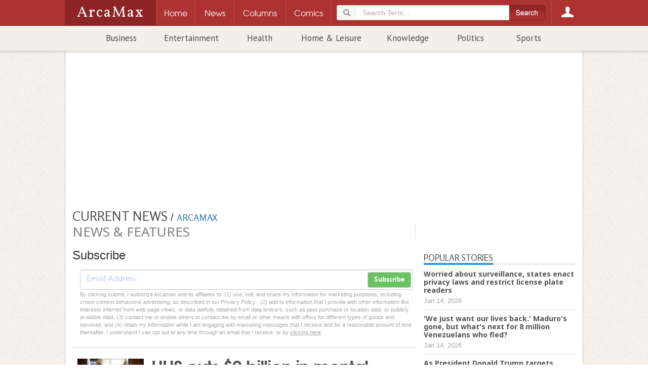

--- FILE ---
content_type: text/html; charset=utf-8
request_url: https://www.arcamax.com/currentnews/newsheadlines/
body_size: 14029
content:
<!doctype html>
<html xmlns="http://www.w3.org/1999/xhtml" xmlns:og="http://ogp.me/ns#" xmlns:fb="http://www.facebook.com/2008/fbml" xml:lang="en" lang="en">
<head>
	<meta charset="utf-8">
	<meta http-equiv="Content-Type" content="text/html; charset=utf-8"/>
	<meta http-equiv="X-UA-Compatible" content="IE=edge">
	<meta name="viewport" content="width=device-width, initial-scale=1, maximum-scale=1, minimal-ui, user-scalable=no" /> 
	<meta name="HandheldFriendly" content="True" />
	<meta name="MobileOptimized" content="320" />
	<meta name="apple-mobile-web-app-capable" content="yes">
	<meta name="apple-mobile-web-app-status-bar-style" content="black">
    <link rel="apple-touch-icon" href="/apple-touch-icon.png"/>
	<meta name="description" content="Breaking news and updates from around the world." />
	<meta name="keywords" content="top headlines, trivia quizzes, entertainment news, jokes, newsletters, ezines, free newsletter, online games" />
	<meta name="author" content="ArcaMax Publishing, Inc." />
	<meta name="rating" content="general" />
	<meta name="sth-site-verification" content="9c51a2d7ed937f63be34a66d4a8dde74" />
    <meta name="amxrid" content="A76521442536-A3BAD49D24-2285463" />
    <meta name="facebook-domain-verification" content="ih0q4b6hkfyqaet5ctgua5943fp9q0" />
	<meta property="og:site_name" content="ArcaMax"/>
	<meta property="fb:app_id" content="181830548533623"/>
	<meta property="og:title" content="News &amp; Features"/>
	<meta property="og:url" content="https://www.arcamax.com/currentnews/newsheadlines/" />
	<meta property="og:description" content="Breaking news and updates from around the world."/>
	<meta property="og:type" content="article"/>
	<meta property="og:image" content="https://www.arcamax.com/arcamax-200-icon.png" />
	<link rel="alternate" type="application/rss+xml" title="News &amp; Features - ArcaMax Publishing" href="/currentnews/newsheadlines/rss" />
	<title>News &amp; Features | ArcaMax Publishing</title>  	

	
	<link rel="stylesheet" type="text/css" href="/jsnews/css/base.css?v=01202021" />
	
	<link rel='stylesheet' type='text/css' href='//d188m5xxcpvuue.cloudfront.net/arcamax/main.css'>
	<!--[if IE ]>
	<link rel="stylesheet" href="/jsnews/css/ie.css" type="text/css" />
	<![endif]-->
  



	<!-- HTML5 Shim and Respond.js IE8 support of HTML5 elements and media queries -->
	<!--[if lt IE 9]>
	 <script type="text/javascript" src="https://oss.maxcdn.com/html5shiv/3.7.2/html5shiv.min.js"></script>
	 <script type="text/javascript" src="https://oss.maxcdn.com/respond/1.4.2/respond.min.js"></script>
	<![endif]-->
	<link rel="manifest" href="/manifest.json">
	<script type="text/javascript" src="/jsnews/scripts/libs/modernizr.custom.js"></script>	
  <script type="text/javascript" src="//ajax.googleapis.com/ajax/libs/jquery/1.11.2/jquery.min.js"></script>
	<script type="text/javascript" src="//ajax.googleapis.com/ajax/libs/jqueryui/1.11.3/jquery-ui.min.js"></script>
	<script type="text/javascript" src="/jsnews/scripts/libs/jquery-ext-bs.js"></script>
	
	<script src="https://www.google.com/recaptcha/api.js"></script>
	
	 

	
<!-- Google Tag Manager -->
<script>(function(w,d,s,l,i){w[l]=w[l]||[];w[l].push({'gtm.start':
new Date().getTime(),event:'gtm.js'});var f=d.getElementsByTagName(s)[0],
j=d.createElement(s),dl=l!='dataLayer'?'&l='+l:'';j.async=true;j.src=
'https://www.googletagmanager.com/gtm.js?id='+i+dl;f.parentNode.insertBefore(j,f);
})(window,document,'script','dataLayer','GTM-M44WTWR');</script>
<!-- End Google Tag Manager -->

  
 

  
  
 <script>
   function onSubmit(token) {
     document.getElementById("sub-form").submit();
   }
 </script>
  

  
	<!-- ad scripts -->
	
<script>
  function _typeof(t){return(_typeof="function"==typeof Symbol&&"symbol"==typeof Symbol.iterator?function(t){return typeof t}:function(t){return t&&"function"==typeof Symbol&&t.constructor===Symbol&&t!==Symbol.prototype?"symbol":typeof t})(t)}!function(){for(var t,e,o=[],n=window,r=n;r;){try{if(r.frames.__tcfapiLocator){t=r;break}}catch(t){}if(r===n.top)break;r=n.parent}t||(function t(){var e=n.document,o=!!n.frames.__tcfapiLocator;if(!o)if(e.body){var r=e.createElement("iframe");r.style.cssText="display:none",r.name="__tcfapiLocator",e.body.appendChild(r)}else setTimeout(t,5);return!o}(),n.__tcfapi=function(){for(var t=arguments.length,n=new Array(t),r=0;r<t;r++)n[r]=arguments[r];if(!n.length)return o;"setGdprApplies"===n[0]?n.length>3&&2===parseInt(n[1],10)&&"boolean"==typeof n[3]&&(e=n[3],"function"==typeof n[2]&&n[2]("set",!0)):"ping"===n[0]?"function"==typeof n[2]&&n[2]({gdprApplies:e,cmpLoaded:!1,cmpStatus:"stub"}):o.push(n)},n.addEventListener("message",(function(t){var e="string"==typeof t.data,o={};if(e)try{o=JSON.parse(t.data)}catch(t){}else o=t.data;var n="object"===_typeof(o)?o.__tcfapiCall:null;n&&window.__tcfapi(n.command,n.version,(function(o,r){var a={__tcfapiReturn:{returnValue:o,success:r,callId:n.callId}};t&&t.source&&t.source.postMessage&&t.source.postMessage(e?JSON.stringify(a):a,"*")}),n.parameter)}),!1))}();
</script>

<script>
 (function () { var e = false; var c = window; var t = document; function r() { if (!c.frames["__uspapiLocator"]) { if (t.body) { var a = t.body; var e = t.createElement("iframe"); e.style.cssText = "display:none"; e.name = "__uspapiLocator"; a.appendChild(e) } else { setTimeout(r, 5) } } } r(); function p() { var a = arguments; __uspapi.a = __uspapi.a || []; if (!a.length) { return __uspapi.a } else if (a[0] === "ping") { a[2]({ gdprAppliesGlobally: e, cmpLoaded: false }, true) } else { __uspapi.a.push([].slice.apply(a)) } } function l(t) { var r = typeof t.data === "string"; try { var a = r ? JSON.parse(t.data) : t.data; if (a.__cmpCall) { var n = a.__cmpCall; c.__uspapi(n.command, n.parameter, function (a, e) { var c = { __cmpReturn: { returnValue: a, success: e, callId: n.callId } }; t.source.postMessage(r ? JSON.stringify(c) : c, "*") }) } } catch (a) { } } if (typeof __uspapi !== "function") { c.__uspapi = p; __uspapi.msgHandler = l; c.addEventListener("message", l, false) } })();
</script>

<script>
window.__gpp_addFrame=function(e){if(!window.frames[e])if(document.body){var t=document.createElement("iframe");t.style.cssText="display:none",t.name=e,document.body.appendChild(t)}else window.setTimeout(window.__gpp_addFrame,10,e)},window.__gpp_stub=function(){var e=arguments;if(__gpp.queue=__gpp.queue||[],__gpp.events=__gpp.events||[],!e.length||1==e.length&&"queue"==e[0])return __gpp.queue;if(1==e.length&&"events"==e[0])return __gpp.events;var t=e[0],p=e.length>1?e[1]:null,s=e.length>2?e[2]:null;if("ping"===t)p({gppVersion:"1.1",cmpStatus:"stub",cmpDisplayStatus:"hidden",signalStatus:"not ready",supportedAPIs:["2:tcfeuv2","5:tcfcav1","6:uspv1","7:usnatv1","8:uscav1","9:usvav1","10:uscov1","11:usutv1","12:usctv1"],cmpId:0,sectionList:[],applicableSections:[],gppString:"",parsedSections:{}},!0);else if("addEventListener"===t){"lastId"in __gpp||(__gpp.lastId=0),__gpp.lastId++;var n=__gpp.lastId;__gpp.events.push({id:n,callback:p,parameter:s}),p({eventName:"listenerRegistered",listenerId:n,data:!0,pingData:{gppVersion:"1.1",cmpStatus:"stub",cmpDisplayStatus:"hidden",signalStatus:"not ready",supportedAPIs:["2:tcfeuv2","5:tcfcav1","6:uspv1","7:usnatv1","8:uscav1","9:usvav1","10:uscov1","11:usutv1","12:usctv1"],cmpId:0,sectionList:[],applicableSections:[],gppString:"",parsedSections:{}}},!0)}else if("removeEventListener"===t){for(var a=!1,i=0;i<__gpp.events.length;i++)if(__gpp.events[i].id==s){__gpp.events.splice(i,1),a=!0;break}p({eventName:"listenerRemoved",listenerId:s,data:a,pingData:{gppVersion:"1.1",cmpStatus:"stub",cmpDisplayStatus:"hidden",signalStatus:"not ready",supportedAPIs:["2:tcfeuv2","5:tcfcav1","6:uspv1","7:usnatv1","8:uscav1","9:usvav1","10:uscov1","11:usutv1","12:usctv1"],cmpId:0,sectionList:[],applicableSections:[],gppString:"",parsedSections:{}}},!0)}else"hasSection"===t?p(!1,!0):"getSection"===t||"getField"===t?p(null,!0):__gpp.queue.push([].slice.apply(e))},window.__gpp_msghandler=function(e){var t="string"==typeof e.data;try{var p=t?JSON.parse(e.data):e.data}catch(e){p=null}if("object"==typeof p&&null!==p&&"__gppCall"in p){var s=p.__gppCall;window.__gpp(s.command,(function(p,n){var a={__gppReturn:{returnValue:p,success:n,callId:s.callId}};e.source.postMessage(t?JSON.stringify(a):a,"*")}),"parameter"in s?s.parameter:null,"version"in s?s.version:"1.1")}},"__gpp"in window&&"function"==typeof window.__gpp||(window.__gpp=window.__gpp_stub,window.addEventListener("message",window.__gpp_msghandler,!1),window.__gpp_addFrame("__gppLocator"));
</script>


<script>
    window._sp_queue = [];
    window._sp_ = {
        config: {
            accountId: 1247,
            baseEndpoint: 'https://cdn.privacy-mgmt.com',
           // ccpa: { },
            usnat: { 
              includeUspApi: true
            },
            custom: { },
            
            gdpr: { },
            events: {
                onConsentReady: function (consentUUID, euconsent) {
                    console.log('[event] onConsentReady', arguments);
                },
                onError: function() {
                    console.log('[event] onError', arguments);
                },
            }
        }
    }
</script>
<script src='https://cdn.privacy-mgmt.com/unified/wrapperMessagingWithoutDetection.js' async></script>
    
    


<link rel="preconnect" href="https://01.cdn.mediatradecraft.com/" crossorigin=""/>
<link rel="dns-prefetch" href="https://01.cdn.mediatradecraft.com/"/>
<link rel="preconnect" href="https://securepubads.g.doubleclick.net/" crossorigin=""/>
<link rel="dns-prefetch" href="https://securepubads.g.doubleclick.net/"/>
<link rel="preconnect" href="https://c.amazon-adsystem.com/" crossorigin=""/>
<link rel="dns-prefetch" href="https://c.amazon-adsystem.com/"/>
<link rel="preconnect" href="https://micro.rubiconproject.com/" crossorigin=""/>
<link rel="dns-prefetch" href="https://micro.rubiconproject.com/"/>
<script src="https://c.amazon-adsystem.com/aax2/apstag.js" async="true"></script>
<script src="https://securepubads.g.doubleclick.net/tag/js/gpt.js" async="true"></script>
<script src="https://01.cdn.mediatradecraft.com/arcamax/master/main.js" async="true"></script>
<link src="https://01.cdn.mediatradecraft.com/arcamax/master/main.css" media="print" onload="this.media='all'" rel="stylesheet"/>

	
  
  
</head>
<body>







<!-- Google Tag Manager (noscript) -->
<noscript><iframe src="https://www.googletagmanager.com/ns.html?id=GTM-M44WTWR"
height="0" width="0" style="display:none;visibility:hidden"></iframe></noscript>
<!-- End Google Tag Manager (noscript) -->







<header class="container-fluid site-header">
<div class="amxnav">
<div class="tier0">
<div class="site-nav wrapper">
<a href="/" class="logo">
<h1>ArcaMax</h1>
<span class="hidden">News &amp; Entertainment by Email</span>
</a>
<div class="nav-table">
<nav id="primary-nav" class="nav-row">
<div class="nav-cell spacer"></div>
<div class="nav-cell home-btn"><a href="/"><span>Home</span></a></div>
<div class="nav-cell news-btn"><a href="/news"><span>News</span></a></div>
<div class="nav-cell columns-btn"><a href="/columns"><span>Columns</span></a></div>
<div class="nav-cell comics-btn"><a href="/comics"><span>Comics</span></a></div>

<div class="nav-cell search-btn" data-subnav="search">
  <a href="/search"><span>Search</span></a>
<div class="search-container">
<form method="get" action="/search" class="searchForm" role="form">
<fieldset>
<div class="form-group">
<div class="input-group">
<div class="input-group-addon glyphicon glyphicon-search"></div>
<input type="search" name="q" id="terms" value="" placeholder="Search Term..." class="form-control" required />
</div>
</div>
        <input type="submit" class="btn" value="">
</fieldset>
</form>
</div>
</div>
 
<div class="nav-cell login-btn" data-subnav="account"><a href="/login"><span>Login</span></a></div>

</nav>
</div>
</div>
</div> 
<div class="tier1 is-hidden">

<div class="subnav is-hidden" data-subnav="search">
<div class="text">
<form method="get" action="/search" class=" searchForm" role="form">
<fieldset>
<div class="form-group">
<div class="input-group">
<div class="input-group-addon glyphicon glyphicon-search"></div>
<input type="search" name="q" id="searchterms" value="" placeholder="Search Term..." class="form-control" required />
</div>
</div>
        <input type="submit" class="btn" value="">
</fieldset>
</form>
</div>
</div>
<div class="subnav is-hidden" data-subnav="account">
<div class="text">
<section class="login">
<h3>Log in to ArcaMax</h3>
<div id="login-form">
<form action="/login" method="post" class="form">
<fieldset>
  <span class="error"></span>
  <ol>
    <li>
<label for="custlogin">Username or Email <span class="req">*</span></label>
<input type="text" required="" value="" name="custlogin" id="custlogin"> <span class="error"></span>
</li>
<li>
<label for="custpass">Password <span class="req">*</span></label>
<input type="password" required="" value="" name="custpass" id="custpass"> <span class="error"></span>
</li>
  </ol>
  <div class="form-footer">
<p class="buttons">
<input type="hidden" value="1" name="submitlogin">
<input type="image" src="/jsnews/images/shared/submit-btn-red.png" alt="Submit" id="submit-btn">
</p>
  </div>
</fieldset>
<p>Forgot Password? <a href="/forgotpassword">Click here.</a></p>
</form>
</div>
</section>
<section class="register">
<h3>Register for your free account:</h3>
<ul>
<li>Subscribe to any feature and receive your newsletter directly in your inbox.</li>
<li>Easy email subscription management.</li>
<li>Claim your rewards from the Reader Perks section!</li>
</ul>
<a href="/register">Click Here to Get Started</a>
</section>
</div>
</div></div>

<div class="tier2">
<div class="wrapper">
<div class="secondary-nav">
<ul>

<li><a href="/business/">Business</a></li>

<li><a href="/entertainment/">Entertainment</a></li>

<li><a href="/healthandspirit/">Health</a></li>

<li><a href="/homeandleisure/">Home & Leisure</a></li>

<li><a href="/knowledge/">Knowledge</a></li>

<li><a href="/politics/">Politics</a></li>

<li><a href="/sports/">Sports</a></li>

</ul>
</div>
</div>
</div>
</div></header>
<div class="container-fluid wrapper main-content ">
<div id="page" class="container" >
                        <div class="leaderboard-wrapper">
                                
                                
<div class="ad adunit" data-slot="ldredit">
<!-- begin ad -->
<div id='div-gpt-ad-1572182715199-0'></div>
<div class='top-ad'>
<div class="leaderboard"></div>
  <div id='leader-ad' class='innerAd'></div></div><!-- / end ad -->
</div>                                  
                        </div>

        
<header class="main-content-header">
  
 
<a href="/currentnews/"><h2 class="container-title">Current News</h2></a> / 
<a href="/"><h3 class="container-child-title">ArcaMax </h3></a>


</header>        
        <div class="row ct-row channel-header hidden-md hidden-lg">
                <div class="ct-col channel-header-swap">
                        
<header>
<h1 class="channel-title">News &amp; Features</h1>
</header>
                        
 
  <section class="channel-subscribe">
<h3>Subscribe</h3>
<div class="form-container">
  <form class="subscribe-form" action="/currentnews/newsheadlines/subscribe" method="post" role="form">
  <input type="email" name="email" value="" placeholder="Email Address" class="form-control" required>
        <input type="hidden" value="114" name="list">
        <button type="submit" class="btn btn-md btn-default">Subscribe</button>
    </form>
<span class="msg"></span>
<div class="pplink">By clicking submit, I authorize Arcamax and its affiliates to: (1) use, sell, and share my information for marketing purposes, including cross-context behavioral advertising, as described in our Privacy Policy , (2) add to information that I provide with other information like interests inferred from web page views, or data lawfully obtained from data brokers, such as past purchase or location data, or publicly available data, (3) contact me or enable others to contact me by email or other means with offers for different types of goods and services, and (4) retain my information while I am engaging with marketing messages that I receive and for a reasonable amount of time thereafter. I understand I can opt out at any time through an email that I receive, or by <a href="/unsubscribe">clicking here</a></div>
</div>

    </section>                        <br>
                </div>
        </div>        <div class="row ct-row channel news-channel">
                <div class="ct-col main-column">                        
                                <div class="channel-header hidden-xs hidden-sm">
                                        
<header>
<h1 class="channel-title">News &amp; Features</h1>
</header>
                                        
 
  <section class="channel-subscribe">
<h3>Subscribe</h3>
<div class="form-container">
  <form class="subscribe-form" action="/currentnews/newsheadlines/subscribe" method="post" role="form">
  <input type="email" name="email" value="" placeholder="Email Address" class="form-control" required>
        <input type="hidden" value="114" name="list">
        <button type="submit" class="btn btn-md btn-default">Subscribe</button>
    </form>
<span class="msg"></span>
<div class="pplink">By clicking submit, I authorize Arcamax and its affiliates to: (1) use, sell, and share my information for marketing purposes, including cross-context behavioral advertising, as described in our Privacy Policy , (2) add to information that I provide with other information like interests inferred from web page views, or data lawfully obtained from data brokers, such as past purchase or location data, or publicly available data, (3) contact me or enable others to contact me by email or other means with offers for different types of goods and services, and (4) retain my information while I am engaging with marketing messages that I receive and for a reasonable amount of time thereafter. I understand I can opt out at any time through an email that I receive, or by <a href="/unsubscribe">clicking here</a></div>
</div>

    </section>                                </div>
                                
                                <iframe id="mProxy" src="/socialapi/proxy" width="1" height="1" style="border:none;margin:0;padding:0;height:1px;width:1px"></iframe>                                
                                <div class="fn-excerpts">
<div class="fn-content-wrapper">
<div class="channel-news subchannel">
  

<div data-news="excerpt" class="ct-container excerpt picstory">
<section class="body ct-row">
 
  <figure class="ct-col pic ">
<a href="/currentnews/newsheadlines/s-3981779"><img src="https://resources.arcamax.com/newspics/cache/w300lh200/370/37032/3703252.jpg" alt="Anna Moneymaker/Getty Images North America/TNS" class="" /></a>
  </figure>
      
<div class="ct-col st">
<header>
<h2><a href="/currentnews/newsheadlines/s-3981779">HHS cuts $2 billion in mental health, addiction grants</a></h2>
<div class="cite">
  <a href="/currentnews/">Current News</a> /
<a href="/currentnews/newsheadlines/">News &amp; Features</a> / 
<time datetime="2026-01-14">Jan 14, 2026</time>
</div>
</header>


<p>WASHINGTON — The Trump administration quietly rolled back approximately $2 billion in mental health and substance use funding late Tuesday, according to four sources familiar with discussions, blindsiding about 2,000 grantees who rely on these funds to operate.</p><p>The scope of cuts to the Substance Abuse and Mental Health Services ...<a href="/currentnews/newsheadlines/s-3981779">Read more</a></p>

</div>
</section>
</div>


<div data-news="excerpt" class="ct-container excerpt picstory">
<section class="body ct-row">
 
  <figure class="ct-col pic ">
<a href="/currentnews/newsheadlines/s-3981778"><img src="https://resources.arcamax.com/newspics/cache/w300lh200/370/37032/3703251.jpg" alt="Tierney L. Cross/AFP/GETTY IMAGES NORTH AMERICA/TNS" class="" /></a>
  </figure>
      
<div class="ct-col st">
<header>
<h2><a href="/currentnews/newsheadlines/s-3981778">Supreme Court gives candidates right to challenge election rules</a></h2>
<div class="cite">
  <a href="/currentnews/">Current News</a> /
<a href="/currentnews/newsheadlines/">News &amp; Features</a> / 
<time datetime="2026-01-14">Jan 14, 2026</time>
</div>
</header>


<p>WASHINGTON — The Supreme Court on Wednesday ruled that candidates for federal offices have the right to file lawsuits that challenge election rules that govern the counting of votes, regardless of their chances of winning or campaign costs.</p><p>The 7-2 decision specifically revived a lawsuit from Rep. Mike Bost, R-Ill., over an Illinois law that ...<a href="/currentnews/newsheadlines/s-3981778">Read more</a></p>

</div>
</section>
</div>


<div data-news="excerpt" class="ct-container excerpt picstory">
<section class="body ct-row">
 
  <figure class="ct-col pic ">
<a href="/currentnews/newsheadlines/s-3981776"><img src="https://resources.arcamax.com/newspics/cache/w300lh200/370/37032/3703248.jpg" alt="Kerem Yucel/Getty Images North America/TNS" class="" /></a>
  </figure>
      
<div class="ct-col st">
<header>
<h2><a href="/currentnews/newsheadlines/s-3981776">Renee Good came to Minneapolis seeking a safe place. Less than a year later, she was killed</a></h2>
<div class="cite">
  <a href="/currentnews/">Current News</a> /
<a href="/currentnews/newsheadlines/">News &amp; Features</a> / 
<time datetime="2026-01-14">Jan 14, 2026</time>
</div>
</header>


<p>MINNEAPOLIS — Renee Nicole Macklin Good was building a new life with her wife and son in Minneapolis.</p><p>They had just moved to the Powderhorn neighborhood on the city’s diverse, working-class South Side, where murals and yard signs for progressive causes are plentiful. That was welcoming for the Goods, a queer couple that relocated here from ...<a href="/currentnews/newsheadlines/s-3981776">Read more</a></p>

</div>
</section>
</div>


<div data-news="excerpt" class="ct-container excerpt picstory">
<section class="body ct-row">
 
  <figure class="ct-col pic ">
<a href="/currentnews/newsheadlines/s-3981775"><img src="https://resources.arcamax.com/newspics/cache/w300lh200/370/37032/3703246.jpg" alt="Frazer Harrison/Getty Images North America/TNS" class="" /></a>
  </figure>
      
<div class="ct-col st">
<header>
<h2><a href="/currentnews/newsheadlines/s-3981775">Police raided Timothy Busfield&#39;s home after his 2,000-mile drive to surrender</a></h2>
<div class="cite">
  <a href="/currentnews/">Current News</a> /
<a href="/currentnews/newsheadlines/">News &amp; Features</a> / 
<time datetime="2026-01-14">Jan 14, 2026</time>
</div>
</header>


<p>After Melissa Gilbert’s husband Timothy Busfield learned Friday night that there was a warrant out for his arrest in New Mexico, on allegations that he groomed and molested two young boys on a TV set, the veteran actor said he jumped in a car the next morning and began driving to Albuquerque, 2,000 miles away.</p><p>It’s not clear whether ...<a href="/currentnews/newsheadlines/s-3981775">Read more</a></p>

</div>
</section>
</div>


<div data-news="excerpt" class="ct-container excerpt picstory">
<section class="body ct-row">
 
  <figure class="ct-col pic ">
<a href="/currentnews/newsheadlines/s-3981773"><img src="https://resources.arcamax.com/newspics/cache/w300lh200/370/37032/3703243.jpg" alt="Frazer Harrison/Getty Images North America/TNS" class="" /></a>
  </figure>
      
<div class="ct-col st">
<header>
<h2><a href="/currentnews/newsheadlines/s-3981773">Timothy Busfield accused of additional sex abuse of girl in California</a></h2>
<div class="cite">
  <a href="/currentnews/">Current News</a> /
<a href="/currentnews/newsheadlines/">News &amp; Features</a> / 
<time datetime="2026-01-14">Jan 14, 2026</time>
</div>
</header>


<p>Actor Timothy Busfield is accused of also sexually abusing a 16-year-old girl in Northern California several years ago, authorities said in court documents seeking to keep the “West Wing” actor behind bars in his child sex abuse case in New Mexico.</p><p>Busfield, 68, has been charged with criminal sexual contact and abuse of a child for his ...<a href="/currentnews/newsheadlines/s-3981773">Read more</a></p>

</div>
</section>
</div>


<div class="excerpt adunit sponsored-testad" data-slot="ntv1">

&nbsp
</div>

<div data-news="excerpt" class="ct-container excerpt picstory">
<section class="body ct-row">
 
  <figure class="ct-col pic ">
<a href="/currentnews/newsheadlines/s-3981769"><img src="https://resources.arcamax.com/newspics/cache/w300lh200/370/37032/3703238.jpg" alt="Keld Navntoft/Getty Images North America/TNS" class="" /></a>
  </figure>
      
<div class="ct-col st">
<header>
<h2><a href="/currentnews/newsheadlines/s-3981769">Denmark sees &#39;fundamental disagreement&#39; with US on Greenland</a></h2>
<div class="cite">
  <a href="/currentnews/">Current News</a> /
<a href="/currentnews/newsheadlines/">News &amp; Features</a> / 
<time datetime="2026-01-14">Jan 14, 2026</time>
</div>
</header>


<p>Danish Foreign Minister Lars Lokke Rasmussen said a “fundamental disagreement” remained after a meeting of top diplomats in Washington, while announcing an agreement to form a high-level working group on Greenland amid threats of a U.S. takeover.</p><p>“I’m not saying anything is solved. It’s not solved,” Rasmussen told reporters after ...<a href="/currentnews/newsheadlines/s-3981769">Read more</a></p>

</div>
</section>
</div>


<div data-news="excerpt" class="ct-container excerpt picstory">
<section class="body ct-row">
 
  <figure class="ct-col pic ">
<a href="/currentnews/newsheadlines/s-3981746"><img src="https://resources.arcamax.com/newspics/cache/w300lh200/370/37032/3703214.jpg" alt="Mandel Ngan/AFP/GETTY IMAGES NORTH AMERICA/TNS" class="" /></a>
  </figure>
      
<div class="ct-col st">
<header>
<h2><a href="/currentnews/newsheadlines/s-3981746">Donations pour in for suspended Ford worker who heckled Trump</a></h2>
<div class="cite">
  <a href="/currentnews/">Current News</a> /
<a href="/currentnews/newsheadlines/">News &amp; Features</a> / 
<time datetime="2026-01-14">Jan 14, 2026</time>
</div>
</header>


<p>DETROIT — A Ford Motor Co. worker who heckled Donald Trump, prompting an obscene gesture from the president, during a Detroit-area factory visit on Tuesday, is at the center of a political firestorm over his exchange.</p><p>Video first published by TMZ and confirmed as authentic by the White House captures a person at Dearborn Truck yelling "...<a href="/currentnews/newsheadlines/s-3981746">Read more</a></p>

</div>
</section>
</div>


<div data-news="excerpt" class="ct-container excerpt picstory">
<section class="body ct-row">
 
  <figure class="ct-col pic ">
<a href="/currentnews/newsheadlines/s-3981744"><img src="https://resources.arcamax.com/newspics/cache/w300lh200/370/37032/3703210.jpg" alt="Mandel Ngan/AFP/GETTY IMAGES NORTH AMERICA/TNS" class="" /></a>
  </figure>
      
<div class="ct-col st">
<header>
<h2><a href="/currentnews/newsheadlines/s-3981744">Fundraisers for autoworker flipped off by Trump top $450,000 overnight</a></h2>
<div class="cite">
  <a href="/currentnews/">Current News</a> /
<a href="/currentnews/newsheadlines/">News &amp; Features</a> / 
<time datetime="2026-01-14">Jan 14, 2026</time>
</div>
</header>


<p>A pair of fundraisers for the Michigan autoworker who drew expletives from President Donald Trump by accusing of him of covering for child sex abuse collected more than $450,000 overnight.</p><p>Trump appeared to raise his middle finger and repeatedly say “f--- you!’ to worker TJ Sabula at a Ford-150 plant in Dearborn on Tuesday when the union ...<a href="/currentnews/newsheadlines/s-3981744">Read more</a></p>

</div>
</section>
</div>


<div data-news="excerpt" class="ct-container excerpt picstory">
<section class="body ct-row">
 
  <figure class="ct-col pic ">
<a href="/currentnews/newsheadlines/s-3981741"><img src="https://resources.arcamax.com/newspics/cache/w300lh200/370/37032/3703206.jpg" alt="Khoshiran/Middle East Images/AFP/GETTY IMAGES NORTH AMERICA/TNS" class="" /></a>
  </figure>
      
<div class="ct-col st">
<header>
<h2><a href="/currentnews/newsheadlines/s-3981741">Iran tensions rise as US redeploys its military staff in Qatar</a></h2>
<div class="cite">
  <a href="/currentnews/">Current News</a> /
<a href="/currentnews/newsheadlines/">News &amp; Features</a> / 
<time datetime="2026-01-14">Jan 14, 2026</time>
</div>
</header>


<p>Iran tensions rose after President Donald Trump threatened to take action over a violent crackdown against protesters, with the United States moving military staff and Tehran warning neighboring countries against assisting an attack.</p><p>Officials told Bloomberg on Wednesday there had been some redeployment of U.S. personnel in Qatar, and around ...<a href="/currentnews/newsheadlines/s-3981741">Read more</a></p>

</div>
</section>
</div>


<div data-news="excerpt" class="ct-container excerpt picstory">
<section class="body ct-row">
 
  <figure class="ct-col pic ">
<a href="/currentnews/newsheadlines/s-3981739"><img src="https://resources.arcamax.com/newspics/cache/w300lh200/370/37032/3703204.jpg" alt="Jim Watson/Getty Images North America/TNS" class="" /></a>
  </figure>
      
<div class="ct-col st">
<header>
<h2><a href="/currentnews/newsheadlines/s-3981739">DHS says Venezuela is safe for immigrants to return; State Department warns Americans to leave</a></h2>
<div class="cite">
  <a href="/currentnews/">Current News</a> /
<a href="/currentnews/newsheadlines/">News &amp; Features</a> / 
<time datetime="2026-01-14">Jan 14, 2026</time>
</div>
</header>


<p>The Trump administration is publishing contrasting information about on-the-ground conditions in Venezuela, raising questions about how different agencies are making policy decisions toward Venezuela and its nationals in the U.S., as well as American travelers.</p><p>The Department of Homeland Security, when ending temporary protected status for ...<a href="/currentnews/newsheadlines/s-3981739">Read more</a></p>

</div>
</section>
</div>


<div data-news="excerpt" class="ct-container excerpt picstory">
<section class="body ct-row">
 
  <figure class="ct-col pic ">
<a href="/currentnews/newsheadlines/s-3981705"><img src="https://resources.arcamax.com/newspics/cache/w300lh200/370/37031/3703171.jpg" alt="Alex Kormann/Minnesota Star Tribune/TNS" class="" /></a>
  </figure>
      
<div class="ct-col st">
<header>
<h2><a href="/currentnews/newsheadlines/s-3981705">Minnesota lawmaker wants to outlaw federal agents&#39; face coverings statewide. St. Paul mulls its own ban</a></h2>
<div class="cite">
  <a href="/currentnews/">Current News</a> /
<a href="/currentnews/newsheadlines/">News &amp; Features</a> / 
<time datetime="2026-01-14">Jan 14, 2026</time>
</div>
</header>


<p>MINNEAPOLIS – A Democratic state legislator plans to introduce a bill requiring law enforcement — including the thousands of federal agents working in Minnesota — to show their faces on the job.</p><p>The bill’s sponsor, state Sen. Lindsey Port, DFL-Burnsville, said she does not expect federal agents would comply with any such state law, but ...<a href="/currentnews/newsheadlines/s-3981705">Read more</a></p>

</div>
</section>
</div>


<div class="excerpt adunit sponsored-testad" data-slot="ntv2">

&nbsp
</div>

<div data-news="excerpt" class="ct-container excerpt picstory">
<section class="body ct-row">
 
  <figure class="ct-col pic ">
<a href="/currentnews/newsheadlines/s-3981702"><img src="https://resources.arcamax.com/newspics/cache/w300lh200/370/37031/3703168.jpg" alt="Brian van der Brug/Los Angeles Times/TNS" class="" /></a>
  </figure>
      
<div class="ct-col st">
<header>
<h2><a href="/currentnews/newsheadlines/s-3981702">After 3 years of repairs, Highway 1 through Big Sur to fully reopen</a></h2>
<div class="cite">
  <a href="/currentnews/">Current News</a> /
<a href="/currentnews/newsheadlines/">News &amp; Features</a> / 
<time datetime="2026-01-14">Jan 14, 2026</time>
</div>
</header>


<p>LOS ANGELES — First, it was a series of strong atmospheric rivers in January 2023 that set off a troublesome landslide, again splitting up the world-famous drive along Big Sur's iconic coastline.</p><p>Then, a second winter of drenching storms triggered two more slides, including one that completely buried another section of California's Highway 1 ...<a href="/currentnews/newsheadlines/s-3981702">Read more</a></p>

</div>
</section>
</div>


<div data-news="excerpt" class="ct-container excerpt picstory">
<section class="body ct-row">
 
  <figure class="ct-col pic ">
<a href="/currentnews/newsheadlines/s-3981701"><img src="https://resources.arcamax.com/newspics/cache/w300lh200/370/37031/3703167.jpg" alt="Paul Brady/Getty Images North America/TNS" class="" /></a>
  </figure>
      
<div class="ct-col st">
<header>
<h2><a href="/currentnews/newsheadlines/s-3981701">Michigan&#39;s top court considers banning immigration arrests at courthouses</a></h2>
<div class="cite">
  <a href="/currentnews/">Current News</a> /
<a href="/currentnews/newsheadlines/">News &amp; Features</a> / 
<time datetime="2026-01-14">Jan 14, 2026</time>
</div>
</header>


<p>DETROIT — After Ramiro Sanders said he was thrown to the ground and handcuffed by U.S. Immigration and Customs Enforcement agents outside the 35th District Court in Plymouth in April, he and his spouse want to ensure courthouses and surrounding areas are safe for immigrants there on court business.</p><p>Sanders, who was released by ICE agents when...<a href="/currentnews/newsheadlines/s-3981701">Read more</a></p>

</div>
</section>
</div>


<div data-news="excerpt" class="ct-container excerpt picstory">
<section class="body ct-row">
 
  <figure class="ct-col pic ">
<a href="/currentnews/newsheadlines/s-3981700"><img src="https://resources.arcamax.com/newspics/cache/w300lh200/370/37031/3703166.jpg" alt="David Guralnick/The Detroit News/TNS" class="" /></a>
  </figure>
      
<div class="ct-col st">
<header>
<h2><a href="/currentnews/newsheadlines/s-3981700">Sen. Elissa Slotkin says she&#39;s under investigation by federal prosecutors in DC</a></h2>
<div class="cite">
  <a href="/currentnews/">Current News</a> /
<a href="/currentnews/newsheadlines/">News &amp; Features</a> / 
<time datetime="2026-01-14">Jan 14, 2026</time>
</div>
</header>


<p>WASHINGTON — Federal prosecutors are reportedly investigating Michigan Democratic U.S. Sen. Elissa Slotkin following her part in a social media video reminding members of the military and intelligence communities that they may refuse illegal military orders.</p><p>Slotkin confirmed Wednesday that the office of the U.S. Attorney for the District of ...<a href="/currentnews/newsheadlines/s-3981700">Read more</a></p>

</div>
</section>
</div>


<div data-news="excerpt" class="ct-container excerpt picstory">
<section class="body ct-row">
 
  <figure class="ct-col pic ">
<a href="/currentnews/newsheadlines/s-3981699"><img src="https://resources.arcamax.com/newspics/cache/w300lh200/370/37031/3703165.jpg" alt="Hector Amezcua/The Sacramento Bee/TNS" class="" /></a>
  </figure>
      
<div class="ct-col st">
<header>
<h2><a href="/currentnews/newsheadlines/s-3981699">California launches investigation into child porn on Elon Musk&#39;s AI site</a></h2>
<div class="cite">
  <a href="/currentnews/">Current News</a> /
<a href="/currentnews/newsheadlines/">News &amp; Features</a> / 
<time datetime="2026-01-14">Jan 14, 2026</time>
</div>
</header>


<p>SACRAMENTO, Calif. — California announced an investigation into Elon Musk’s artificial intelligence company xAI on Wednesday, with Gov. Gavin Newsom saying that the social media site owned by the billionaire is a “breeding ground for predators to spread nonconsenual sexually explicit AI deepfakes.”</p><p>Grok, the xAI chatbot, includes image...<a href="/currentnews/newsheadlines/s-3981699">Read more</a></p>

</div>
</section>
</div>


<div data-news="excerpt" class="ct-container excerpt picstory">
<section class="body ct-row">
 
  <figure class="ct-col pic ">
<a href="/currentnews/newsheadlines/s-3981698"><img src="https://resources.arcamax.com/newspics/cache/w300lh200/370/37031/3703164.jpg" alt="Kevin Hardy/Stateline/TNS" class="" /></a>
  </figure>
      
<div class="ct-col st">
<header>
<h2><a href="/currentnews/newsheadlines/s-3981698">Missouri trial could affect abortion access across the Midwest and South</a></h2>
<div class="cite">
  <a href="/currentnews/">Current News</a> /
<a href="/currentnews/newsheadlines/">News &amp; Features</a> / 
<time datetime="2026-01-14">Jan 14, 2026</time>
</div>
</header>


<p>KANSAS CITY, Mo. — The outcome of a trial over Missouri’s abortion regulations could ripple far beyond the state, potentially creating new availability for women in the Midwest and South who can’t access abortion close to home.</p><p>As a judge weighs the constitutionality of a litany of state restrictions on abortion, the stakes are clear for...<a href="/currentnews/newsheadlines/s-3981698">Read more</a></p>

</div>
</section>
</div>


<div data-news="excerpt" class="ct-container excerpt picstory">
<section class="body ct-row">
 
  <figure class="ct-col pic ">
<a href="/currentnews/newsheadlines/s-3981696"><img src="https://resources.arcamax.com/newspics/cache/w300lh200/370/37031/3703162.jpg" alt="Viorel Margineanu/Dreamstime/TNS" class="" /></a>
  </figure>
      
<div class="ct-col st">
<header>
<h2><a href="/currentnews/newsheadlines/s-3981696">More bodies identified in Colorado mortuary case, investigators turn to forensic genealogy</a></h2>
<div class="cite">
  <a href="/currentnews/">Current News</a> /
<a href="/currentnews/newsheadlines/">News &amp; Features</a> / 
<time datetime="2026-01-14">Jan 14, 2026</time>
</div>
</header>


<p>DENVER — Colorado officials have identified three more bodies that were kept in a hidden room of a Pueblo mortuary run by former county coroner Brian Cotter and are now turning to public DNA databases to try to identify the remaining 15 people whose remains were found at Davis Mortuary.</p><p>Colorado Bureau of Investigation officials released an ...<a href="/currentnews/newsheadlines/s-3981696">Read more</a></p>

</div>
</section>
</div>


<div class="excerpt adunit sponsored-testad" data-slot="ntv3">

&nbsp
</div>

<div data-news="excerpt" class="ct-container excerpt picstory">
<section class="body ct-row">
 
  <figure class="ct-col pic ">
<a href="/currentnews/newsheadlines/s-3981668"><img src="https://resources.arcamax.com/newspics/cache/w300lh200/370/37031/3703130.jpg" alt="Yamil Lage/AFP/Getty Images North America/TNS" class="" /></a>
  </figure>
      
<div class="ct-col st">
<header>
<h2><a href="/currentnews/newsheadlines/s-3981668">Catholic Church to start delivering US aid for victims of Hurricane Melissa in Cuba</a></h2>
<div class="cite">
  <a href="/currentnews/">Current News</a> /
<a href="/currentnews/newsheadlines/">News &amp; Features</a> / 
<time datetime="2026-01-14">Jan 14, 2026</time>
</div>
</header>


<p>Secretary of State Marco Rubio announced Wednesday that the Catholic Church will start delivering U.S. aid directly to people affected by Hurricane Melissa in Cuba.</p><p>“Today, we are announcing the first in a series of direct humanitarian shipments to Cuba as part of the $3 million of disaster assistance committed by the Trump Administration ...<a href="/currentnews/newsheadlines/s-3981668">Read more</a></p>

</div>
</section>
</div>


<div data-news="excerpt" class="ct-container excerpt picstory">
<section class="body ct-row">
 
  <figure class="ct-col pic ">
<a href="/currentnews/newsheadlines/s-3981666"><img src="https://resources.arcamax.com/newspics/cache/w300lh200/370/37031/3703128.jpg" alt="Hyoung Chang/The Denver Post/TNS" class="" /></a>
  </figure>
      
<div class="ct-col st">
<header>
<h2><a href="/currentnews/newsheadlines/s-3981666">Tina Peters to ask Colorado Court of Appeals to overturn her convictions</a></h2>
<div class="cite">
  <a href="/currentnews/">Current News</a> /
<a href="/currentnews/newsheadlines/">News &amp; Features</a> / 
<time datetime="2026-01-14">Jan 14, 2026</time>
</div>
</header>


<p>DENVER — Attorneys for discredited Colorado elections clerk Tina Peters will challenge her criminal convictions before the Colorado Court of Appeals on Wednesday, her latest attempt to escape a nine-year sentence after state officials dismissed a would-be pardon from President Donald Trump.</p><p>Mesa County jurors convicted Peters, 70, of four ...<a href="/currentnews/newsheadlines/s-3981666">Read more</a></p>

</div>
</section>
</div>


<div data-news="excerpt" class="ct-container excerpt picstory">
<section class="body ct-row">
 
  <figure class="ct-col pic ">
<a href="/currentnews/newsheadlines/s-3981664"><img src="https://resources.arcamax.com/newspics/cache/w300lh200/370/37031/3703126.jpg" alt="Lloyd Fox/Baltimore Sun/TNS" class="" /></a>
  </figure>
      
<div class="ct-col st">
<header>
<h2><a href="/currentnews/newsheadlines/s-3981664">Baltimore mayor silent on accusations that school vendor deliberately falsified records</a></h2>
<div class="cite">
  <a href="/currentnews/">Current News</a> /
<a href="/currentnews/newsheadlines/">News &amp; Features</a> / 
<time datetime="2026-01-14">Jan 14, 2026</time>
</div>
</header>


<p>BALTIMORE — Mayor Brandon Scott declined to comment Tuesday on reports published in The Baltimore Sun that six former employees of Concentric Educational Solutions intentionally falsified records of the company’s tutoring and home visits for Baltimore City Public Schools between 2021 and 2024.</p><p>The Sun reported that Baltimore City Public ...<a href="/currentnews/newsheadlines/s-3981664">Read more</a></p>

</div>
</section>
</div>


<nav class="pagination-nav wpstyle"><a href="http://www.arcamax.com/currentnews/newsheadlines/page-2" class="older" title="Next page"><span class="glyphicon glyphicon-arrow-right"></span></a></nav></div>
</div>
<div class="fn-content-footer"></div>
</div>                                
                                        </div>
                <div class="ct-col side-column portrait-hidden">                        
                                
                                <div class="channel-block">
<div class="ad adunit" data-slot="rectedit">
<!-- begin ad -->
&nbsp
<!-- / end ad -->
</div>  
</div>                                
                                                                <div class="channel-block">
<div class="fn-content-header">
<h2><span>Popular Stories</span></h2>
</div>
<div class="tablist-group">
  <ul class="list-group">

    <li class="list-group-item">
<a class="headline" href="/currentnews/newsheadlines/s-3981168">Worried about surveillance, states enact privacy laws and restrict license plate readers</a>
<div class="timestamp"><time datetime="2026-01-14">Jan 14, 2026</time></div>
</li>

    <li class="list-group-item">
<a class="headline" href="/currentnews/newsheadlines/s-3981167">&#39;We just want our lives back.&#39; Maduro&#39;s gone, but what&#39;s next for 8 million Venezuelans who fled?</a>
<div class="timestamp"><time datetime="2026-01-14">Jan 14, 2026</time></div>
</li>

    <li class="list-group-item">
<a class="headline" href="/currentnews/newsheadlines/s-3981122">As President Donald Trump targets Colorado, its Democrats -- and some Republicans -- struggle to play defense</a>
<div class="timestamp"><time datetime="2026-01-14">Jan 14, 2026</time></div>
</li>

    <li class="list-group-item">
<a class="headline" href="/currentnews/newsheadlines/s-3981132">&#39;Teaching us how to grow with our babies&#39;: How prisons allow mothers and infants to nest for months</a>
<div class="timestamp"><time datetime="2026-01-14">Jan 14, 2026</time></div>
</li>

    <li class="list-group-item">
<a class="headline" href="/currentnews/newsheadlines/s-3981126">Illinois family piecing life and restaurant back together after father deported to Pakistan</a>
<div class="timestamp"><time datetime="2026-01-14">Jan 14, 2026</time></div>
</li>

  </ul>
</div>
</div>
        <div class="channel-block">
<div class="ad adunit" data-slot="NwsMxFeed">
<!-- begin ad -->
<div id='div-gpt-ad-1572183559826-0'></div><!-- / end ad -->
</div>  
</div>
                                <div class="channel-block">
<div class="ad adunit" data-slot="deskbottom300">
<!-- begin ad -->
<div id='div-gpt-ad-1572183705908-0'>
</div><!-- / end ad -->
</div>  
</div>
<div class="channel-block">
</div>
                                <div class="channel-block">
<div class="fn-content-header">
<h2><span>Comics</span></h2>
</div>
<div class="comicgrid">

<a href="/thefunnies/theothercoast/" class="comic-grid-item"><img src="/jsnews/images/comics/theothercoast.png" alt="The Other Coast" /></a>


<a href="/thefunnies/marvin/" class="comic-grid-item"><img src="/jsnews/images/comics/marvin.png" alt="Marvin" /></a>


<a href="/politics/editorialcartoons/stevebreen/" class="comic-grid-item"><img src="/jsnews/images/comics/stevebreen.png" alt="Steve Breen" /></a>


<a href="/thefunnies/peanuts/" class="comic-grid-item"><img src="/jsnews/images/comics/peanuts.png" alt="Peanuts" /></a>


<a href="/thefunnies/onebighappy/" class="comic-grid-item"><img src="/jsnews/images/comics/onebighappy.png" alt="One Big Happy" /></a>


<a href="/thefunnies/1anddone/" class="comic-grid-item"><img src="/jsnews/images/comics/1anddone.png" alt="1 and Done" /></a>

</div>
<div class="fn-content-footer">
<a href="https://www.arcamax.com/comics">See more</a>
</div>
</div>
                                
                                        </div>
        </div>
        
</div>


</div>


<footer id="site-footer">
<div class="wrapper">
<section class="container-fluid footer-main">
<div class="ct-row">
<div class="col-xs-3 sitename">
<a href="/"><h2 align="center"><img src="/apple-touch-icon.png" width="75" vspace="10" hspace="10" height="75"/>ArcaMax</h2></a>
</div>
<div class="col-xs-9 navs">
<div class="ct-row">
<nav class="col-xs-4 footer-topics-nav">
  <b>TOPICS:</b>
<ul class="list-unstyled">

<li><a href="/business/">Business</a></li>

<li><a href="/entertainment/">Entertainment</a></li>

<li><a href="/healthandspirit/">Health</a></li>

<li><a href="/homeandleisure/">Home & Leisure</a></li>

<li><a href="/knowledge/">Knowledge</a></li>

<li><a href="/politics/">Politics</a></li>

<li><a href="/sports/">Sports</a></li>

</ul>
</nav>
<nav class="col-xs-4 footer-categories-nav">
  <b>CATEGORIES:</b>
<ul class="list-unstyled">
<li><a href="/news">News</a></li>

<li><a href="/comics">Comics</a></li>
<li><a href="/columns">Columns</a></li>
<li><a href="/quizzes">Quizzes</a></li>
</ul>
</nav>
<nav class="col-xs-4 footer-company-nav">
<b>COMPANY:</b>
<ul class="list-unstyled">
<li><a target="_blank" href="/feedback/custserv">Contact Reader Services</a></li>
<li><a target="_blank" href="/login">My Account</a></li>
<li><a target="_blank" href="/reference/about">Why ArcaMax</a></li>
<li><a target="_blank" href="/mediacenter">Media Center</a></li>
<li><a target="_blank" href="/mediacenter/newsletters">Newsletter Directory</a></li>
</ul>
</nav>
</div>
</div>
</div>
</section>

    <div class="container-fluid copyright">
 <div class="ct-row">
      <div class="col-xs-6">
<p>&copy;2026 ArcaMax Publishing. All rights reserved</p>
</div>
<div class="col-xs-6 text-right">
<nav class="footer-comp-nav">
<a href="/mediacenter">Advertise</a> |
<a href="/reference/privacy">Privacy Policy</a> |
<a href="/reference/terms">Terms of Use</a> |

<a href="/unsubscribe">Unsubscribe</a>

          
</nav>
</div>
</div>
    </div>
</div>
    <div class="xtras"></div>
</footer>






	

<script type="text/javascript" src="/jsnews/scripts/ArcaSocialSDK.js?v=01202021"></script>

<script type="text/javascript" src="/jsnews/scripts/amx.ia.js?v=01202021"></script>

<script type="text/javascript" src="/jsnews/scripts/amx.base.js?v=01202021"></script>




<!-- footer ad-->
<div id="do-not-sell-button"></div>

























<div id="int_box"></div>
</body>
</html>


--- FILE ---
content_type: text/javascript
request_url: https://live.rezync.com/sync?c=16b6410431b6374e780104abb0443ca8&p=ab10dfc4dc7e5750de538f088f88e0a6&k=arcamax-publishing-inc-pixel-7318&zmpID=arcamax-publishing-inc
body_size: 1178
content:
(async function () {


var iDiv = document.createElement('div'); iDiv.hidden = true; iDiv.innerHTML = '<img src="https://p.rfihub.com/cm?pub=39342&in=1&userid=4b404830-9ccf-47b9-bfdc-4038dc24f717:1768427255.29976&ce=1768427255.3017747" width="0" height="0"/>'; document.body.appendChild(iDiv);



var s = document.createElement('script'); s.text = '(function() { var SITEID=\'arcamax-publishing-inc\';\n(function(b, t, r, a, i, n) {\n    b[\'bt\']=b[\'bt\'] || function() {\n        (b[\'_bt\']=b[\'_bt\']||[]).push(arguments);\n    },\n    i = t.createElement(r),\n    n = t.getElementsByTagName(r)[0];\n    i.async = 1;\n    i.src = a;\n    n.parentNode.insertBefore(i, n);\n})(\n    window,\n    document,\n    \'script\',\n 	\'https://cdn.boomtrain.com/p13n/\'+SITEID+\'/p13n.min.js\'\n);\nbt(\'initialize\', SITEID, {externalIds: {zync: \'4b404830-9ccf-47b9-bfdc-4038dc24f717:1768427255.29976\'}}); })();'; document.body.appendChild(s);







})();